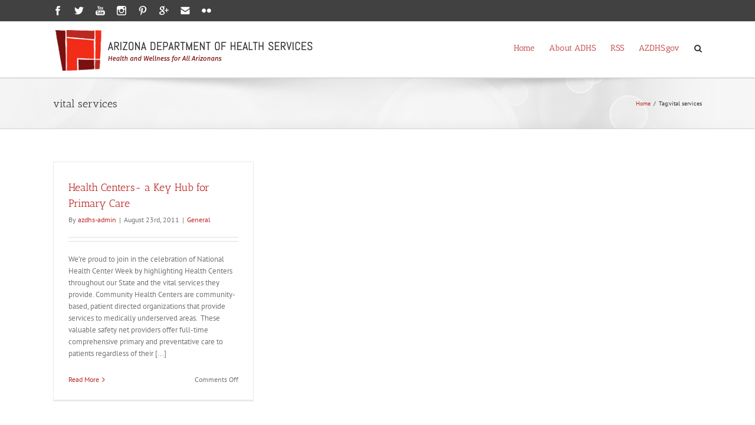

--- FILE ---
content_type: text/javascript
request_url: https://directorsblog.health.azdhs.gov/wp-content/plugins/notify-bar/js/notify-bar-hide.js?ver=6.7.2
body_size: 416
content:
// this jQuery is used to hide the Notify Bar when the end user clicks the Hide This link

jQuery(document).ready(function() {
 
// the #mbj-notify-bar-wrapper id is hidden initially via the notify-bar.css file
     
  	 // show the Notify Bar only if the cookie is null (that is, the site has not been visited previously)
  	 if (jQuery.cookie('the_cookie') == null) { 
         jQuery('#mbj-notify-bar-wrapper').show();
     }
 	
	 // hide the Notify Bar as soon the hide link is clicked
     jQuery('#mbj-notify-bar-wrapper p#hide a').click(function() {
	 jQuery.cookie("the_cookie", "previously_visited", { path: '/' });
     jQuery('#mbj-notify-bar-wrapper').slideUp('medium');
     return false;
  
  });
});